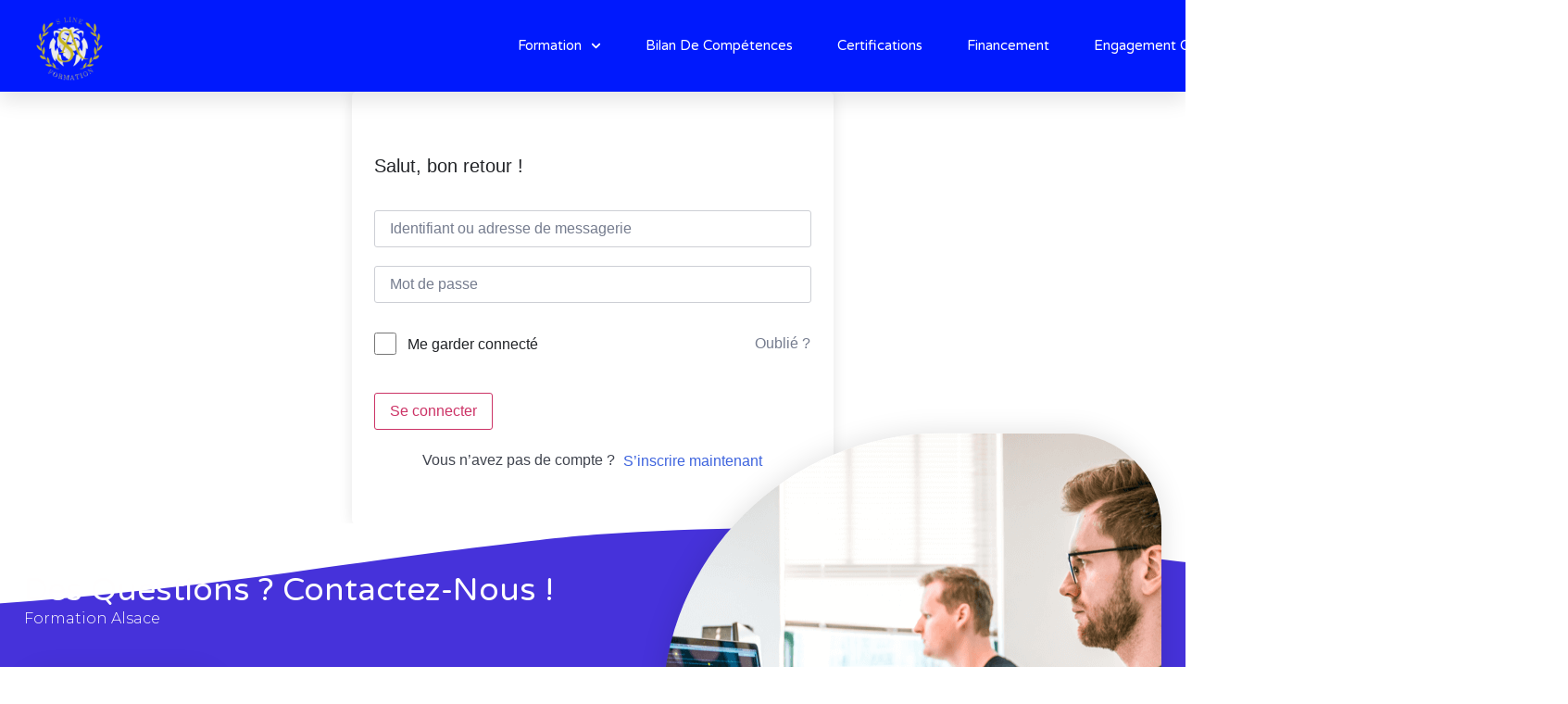

--- FILE ---
content_type: text/css
request_url: https://slineformation.fr/wp-content/uploads/elementor/css/post-19.css?ver=1759839889
body_size: 1751
content:
.elementor-19 .elementor-element.elementor-element-ced89f5{--display:flex;--min-height:90px;--flex-direction:row;--container-widget-width:calc( ( 1 - var( --container-widget-flex-grow ) ) * 100% );--container-widget-height:100%;--container-widget-flex-grow:1;--container-widget-align-self:stretch;--flex-wrap-mobile:wrap;--align-items:stretch;--gap:0px 0px;--row-gap:0px;--column-gap:0px;box-shadow:0px 10px 20px 0px rgba(0,0,0,0.1);--padding-top:0%;--padding-bottom:0%;--padding-left:2%;--padding-right:2%;}.elementor-19 .elementor-element.elementor-element-ced89f5:not(.elementor-motion-effects-element-type-background), .elementor-19 .elementor-element.elementor-element-ced89f5 > .elementor-motion-effects-container > .elementor-motion-effects-layer{background-color:#0019FD;}.elementor-widget-theme-site-logo .widget-image-caption{color:var( --e-global-color-text );font-family:var( --e-global-typography-text-font-family ), Sans-serif;font-size:var( --e-global-typography-text-font-size );font-weight:var( --e-global-typography-text-font-weight );line-height:var( --e-global-typography-text-line-height );}.elementor-19 .elementor-element.elementor-element-0763950{width:var( --container-widget-width, 8.037% );max-width:8.037%;--container-widget-width:8.037%;--container-widget-flex-grow:0;text-align:left;}.elementor-19 .elementor-element.elementor-element-0763950.elementor-element{--flex-grow:0;--flex-shrink:0;}.elementor-19 .elementor-element.elementor-element-798905e6{--display:flex;--flex-direction:row;--container-widget-width:calc( ( 1 - var( --container-widget-flex-grow ) ) * 100% );--container-widget-height:100%;--container-widget-flex-grow:1;--container-widget-align-self:stretch;--flex-wrap-mobile:wrap;--justify-content:flex-end;--align-items:center;--gap:30px 30px;--row-gap:30px;--column-gap:30px;--padding-top:0px;--padding-bottom:0px;--padding-left:10px;--padding-right:10px;}.elementor-19 .elementor-element.elementor-element-798905e6.e-con{--flex-grow:0;--flex-shrink:0;}.elementor-widget-nav-menu .elementor-nav-menu .elementor-item{font-family:var( --e-global-typography-primary-font-family ), Sans-serif;font-size:var( --e-global-typography-primary-font-size );font-weight:var( --e-global-typography-primary-font-weight );text-transform:var( --e-global-typography-primary-text-transform );line-height:var( --e-global-typography-primary-line-height );}.elementor-widget-nav-menu .elementor-nav-menu--main .elementor-item{color:var( --e-global-color-text );fill:var( --e-global-color-text );}.elementor-widget-nav-menu .elementor-nav-menu--main .elementor-item:hover,
					.elementor-widget-nav-menu .elementor-nav-menu--main .elementor-item.elementor-item-active,
					.elementor-widget-nav-menu .elementor-nav-menu--main .elementor-item.highlighted,
					.elementor-widget-nav-menu .elementor-nav-menu--main .elementor-item:focus{color:var( --e-global-color-accent );fill:var( --e-global-color-accent );}.elementor-widget-nav-menu .elementor-nav-menu--main:not(.e--pointer-framed) .elementor-item:before,
					.elementor-widget-nav-menu .elementor-nav-menu--main:not(.e--pointer-framed) .elementor-item:after{background-color:var( --e-global-color-accent );}.elementor-widget-nav-menu .e--pointer-framed .elementor-item:before,
					.elementor-widget-nav-menu .e--pointer-framed .elementor-item:after{border-color:var( --e-global-color-accent );}.elementor-widget-nav-menu{--e-nav-menu-divider-color:var( --e-global-color-text );}.elementor-widget-nav-menu .elementor-nav-menu--dropdown .elementor-item, .elementor-widget-nav-menu .elementor-nav-menu--dropdown  .elementor-sub-item{font-family:var( --e-global-typography-accent-font-family ), Sans-serif;font-size:var( --e-global-typography-accent-font-size );font-weight:var( --e-global-typography-accent-font-weight );text-transform:var( --e-global-typography-accent-text-transform );}.elementor-19 .elementor-element.elementor-element-719527a9{width:var( --container-widget-width, 81% );max-width:81%;--container-widget-width:81%;--container-widget-flex-grow:0;--e-nav-menu-horizontal-menu-item-margin:calc( 48px / 2 );--nav-menu-icon-size:25px;}.elementor-19 .elementor-element.elementor-element-719527a9.elementor-element{--flex-grow:0;--flex-shrink:0;}.elementor-19 .elementor-element.elementor-element-719527a9 .elementor-menu-toggle{margin-left:auto;background-color:var( --e-global-color-accent );border-width:0px;border-radius:0px;}.elementor-19 .elementor-element.elementor-element-719527a9 .elementor-nav-menu .elementor-item{font-family:"Varela Round", Sans-serif;font-size:15px;font-weight:300;}.elementor-19 .elementor-element.elementor-element-719527a9 .elementor-nav-menu--main .elementor-item{color:var( --e-global-color-f898f31 );fill:var( --e-global-color-f898f31 );padding-left:0px;padding-right:0px;padding-top:39px;padding-bottom:39px;}.elementor-19 .elementor-element.elementor-element-719527a9 .elementor-nav-menu--main .elementor-item:hover,
					.elementor-19 .elementor-element.elementor-element-719527a9 .elementor-nav-menu--main .elementor-item.elementor-item-active,
					.elementor-19 .elementor-element.elementor-element-719527a9 .elementor-nav-menu--main .elementor-item.highlighted,
					.elementor-19 .elementor-element.elementor-element-719527a9 .elementor-nav-menu--main .elementor-item:focus{color:var( --e-global-color-f898f31 );fill:var( --e-global-color-f898f31 );}.elementor-19 .elementor-element.elementor-element-719527a9 .elementor-nav-menu--main:not(.e--pointer-framed) .elementor-item:before,
					.elementor-19 .elementor-element.elementor-element-719527a9 .elementor-nav-menu--main:not(.e--pointer-framed) .elementor-item:after{background-color:var( --e-global-color-f898f31 );}.elementor-19 .elementor-element.elementor-element-719527a9 .e--pointer-framed .elementor-item:before,
					.elementor-19 .elementor-element.elementor-element-719527a9 .e--pointer-framed .elementor-item:after{border-color:var( --e-global-color-f898f31 );}.elementor-19 .elementor-element.elementor-element-719527a9 .elementor-nav-menu--main .elementor-item.elementor-item-active{color:var( --e-global-color-f898f31 );}.elementor-19 .elementor-element.elementor-element-719527a9 .elementor-nav-menu--main:not(.e--pointer-framed) .elementor-item.elementor-item-active:before,
					.elementor-19 .elementor-element.elementor-element-719527a9 .elementor-nav-menu--main:not(.e--pointer-framed) .elementor-item.elementor-item-active:after{background-color:var( --e-global-color-f898f31 );}.elementor-19 .elementor-element.elementor-element-719527a9 .e--pointer-framed .elementor-item.elementor-item-active:before,
					.elementor-19 .elementor-element.elementor-element-719527a9 .e--pointer-framed .elementor-item.elementor-item-active:after{border-color:var( --e-global-color-f898f31 );}.elementor-19 .elementor-element.elementor-element-719527a9 .e--pointer-framed .elementor-item:before{border-width:2px;}.elementor-19 .elementor-element.elementor-element-719527a9 .e--pointer-framed.e--animation-draw .elementor-item:before{border-width:0 0 2px 2px;}.elementor-19 .elementor-element.elementor-element-719527a9 .e--pointer-framed.e--animation-draw .elementor-item:after{border-width:2px 2px 0 0;}.elementor-19 .elementor-element.elementor-element-719527a9 .e--pointer-framed.e--animation-corners .elementor-item:before{border-width:2px 0 0 2px;}.elementor-19 .elementor-element.elementor-element-719527a9 .e--pointer-framed.e--animation-corners .elementor-item:after{border-width:0 2px 2px 0;}.elementor-19 .elementor-element.elementor-element-719527a9 .e--pointer-underline .elementor-item:after,
					 .elementor-19 .elementor-element.elementor-element-719527a9 .e--pointer-overline .elementor-item:before,
					 .elementor-19 .elementor-element.elementor-element-719527a9 .e--pointer-double-line .elementor-item:before,
					 .elementor-19 .elementor-element.elementor-element-719527a9 .e--pointer-double-line .elementor-item:after{height:2px;}.elementor-19 .elementor-element.elementor-element-719527a9 .elementor-nav-menu--main:not(.elementor-nav-menu--layout-horizontal) .elementor-nav-menu > li:not(:last-child){margin-bottom:48px;}.elementor-19 .elementor-element.elementor-element-719527a9 .elementor-nav-menu--dropdown a, .elementor-19 .elementor-element.elementor-element-719527a9 .elementor-menu-toggle{color:#000000;fill:#000000;}.elementor-19 .elementor-element.elementor-element-719527a9 .elementor-nav-menu--dropdown{background-color:var( --e-global-color-f898f31 );border-style:none;border-radius:15px 15px 15px 15px;}.elementor-19 .elementor-element.elementor-element-719527a9 .elementor-nav-menu--dropdown a:hover,
					.elementor-19 .elementor-element.elementor-element-719527a9 .elementor-nav-menu--dropdown a:focus,
					.elementor-19 .elementor-element.elementor-element-719527a9 .elementor-nav-menu--dropdown a.elementor-item-active,
					.elementor-19 .elementor-element.elementor-element-719527a9 .elementor-nav-menu--dropdown a.highlighted,
					.elementor-19 .elementor-element.elementor-element-719527a9 .elementor-menu-toggle:hover,
					.elementor-19 .elementor-element.elementor-element-719527a9 .elementor-menu-toggle:focus{color:var( --e-global-color-primary );}.elementor-19 .elementor-element.elementor-element-719527a9 .elementor-nav-menu--dropdown a:hover,
					.elementor-19 .elementor-element.elementor-element-719527a9 .elementor-nav-menu--dropdown a:focus,
					.elementor-19 .elementor-element.elementor-element-719527a9 .elementor-nav-menu--dropdown a.elementor-item-active,
					.elementor-19 .elementor-element.elementor-element-719527a9 .elementor-nav-menu--dropdown a.highlighted{background-color:var( --e-global-color-f898f31 );}.elementor-19 .elementor-element.elementor-element-719527a9 .elementor-nav-menu--dropdown a.elementor-item-active{color:var( --e-global-color-primary );background-color:var( --e-global-color-f898f31 );}.elementor-19 .elementor-element.elementor-element-719527a9 .elementor-nav-menu--dropdown .elementor-item, .elementor-19 .elementor-element.elementor-element-719527a9 .elementor-nav-menu--dropdown  .elementor-sub-item{font-family:var( --e-global-typography-ef2c50b-font-family ), Sans-serif;font-size:var( --e-global-typography-ef2c50b-font-size );font-weight:var( --e-global-typography-ef2c50b-font-weight );}.elementor-19 .elementor-element.elementor-element-719527a9 .elementor-nav-menu--dropdown li:first-child a{border-top-left-radius:15px;border-top-right-radius:15px;}.elementor-19 .elementor-element.elementor-element-719527a9 .elementor-nav-menu--dropdown li:last-child a{border-bottom-right-radius:15px;border-bottom-left-radius:15px;}.elementor-19 .elementor-element.elementor-element-719527a9 .elementor-nav-menu--main .elementor-nav-menu--dropdown, .elementor-19 .elementor-element.elementor-element-719527a9 .elementor-nav-menu__container.elementor-nav-menu--dropdown{box-shadow:0px 2px 15px 0px rgba(0,0,0,0.1);}.elementor-19 .elementor-element.elementor-element-719527a9 .elementor-nav-menu--dropdown a{padding-left:16px;padding-right:16px;padding-top:15px;padding-bottom:15px;}.elementor-19 .elementor-element.elementor-element-719527a9 .elementor-nav-menu--dropdown li:not(:last-child){border-style:none;border-bottom-width:1px;}.elementor-19 .elementor-element.elementor-element-719527a9 .elementor-nav-menu--main > .elementor-nav-menu > li > .elementor-nav-menu--dropdown, .elementor-19 .elementor-element.elementor-element-719527a9 .elementor-nav-menu__container.elementor-nav-menu--dropdown{margin-top:0px !important;}.elementor-19 .elementor-element.elementor-element-719527a9 div.elementor-menu-toggle{color:var( --e-global-color-f898f31 );}.elementor-19 .elementor-element.elementor-element-719527a9 div.elementor-menu-toggle svg{fill:var( --e-global-color-f898f31 );}.elementor-19 .elementor-element.elementor-element-719527a9 div.elementor-menu-toggle:hover, .elementor-19 .elementor-element.elementor-element-719527a9 div.elementor-menu-toggle:focus{color:#ffffff;}.elementor-19 .elementor-element.elementor-element-719527a9 div.elementor-menu-toggle:hover svg, .elementor-19 .elementor-element.elementor-element-719527a9 div.elementor-menu-toggle:focus svg{fill:#ffffff;}.elementor-19 .elementor-element.elementor-element-d25997b{--display:flex;}.elementor-19 .elementor-element.elementor-element-d25997b.e-con{--flex-grow:0;--flex-shrink:0;}.elementor-widget-button .elementor-button{background-color:var( --e-global-color-accent );font-family:var( --e-global-typography-accent-font-family ), Sans-serif;font-size:var( --e-global-typography-accent-font-size );font-weight:var( --e-global-typography-accent-font-weight );text-transform:var( --e-global-typography-accent-text-transform );line-height:var( --e-global-typography-accent-line-height );}.elementor-19 .elementor-element.elementor-element-0c01767 .elementor-button{background-color:#6E78F7;font-family:"Montserrat", Sans-serif;font-size:16px;font-weight:500;text-transform:capitalize;line-height:1.2em;box-shadow:0px 0px 10px 0px #0E19FF;border-style:none;border-radius:15px 15px 15px 15px;padding:-1px -1px -1px -1px;}.elementor-19 .elementor-element.elementor-element-0c01767 > .elementor-widget-container{margin:14px 14px 14px 14px;padding:0px 0px 0px 50px;}.elementor-19 .elementor-element.elementor-element-0c01767.elementor-element{--flex-grow:0;--flex-shrink:0;}.elementor-theme-builder-content-area{height:400px;}.elementor-location-header:before, .elementor-location-footer:before{content:"";display:table;clear:both;}@media(min-width:768px){.elementor-19 .elementor-element.elementor-element-d25997b{--width:27.643%;}}@media(max-width:1024px){.elementor-19 .elementor-element.elementor-element-ced89f5{--padding-top:0%;--padding-bottom:0%;--padding-left:3%;--padding-right:3%;}.elementor-widget-theme-site-logo .widget-image-caption{font-size:var( --e-global-typography-text-font-size );line-height:var( --e-global-typography-text-line-height );}.elementor-19 .elementor-element.elementor-element-798905e6{--gap:20px 20px;--row-gap:20px;--column-gap:20px;--padding-top:0%;--padding-bottom:0%;--padding-left:0%;--padding-right:0%;}.elementor-widget-nav-menu .elementor-nav-menu .elementor-item{font-size:var( --e-global-typography-primary-font-size );line-height:var( --e-global-typography-primary-line-height );}.elementor-widget-nav-menu .elementor-nav-menu--dropdown .elementor-item, .elementor-widget-nav-menu .elementor-nav-menu--dropdown  .elementor-sub-item{font-size:var( --e-global-typography-accent-font-size );}.elementor-19 .elementor-element.elementor-element-719527a9 > .elementor-widget-container{padding:0px 0px 0px 0px;}.elementor-19 .elementor-element.elementor-element-719527a9 .elementor-nav-menu .elementor-item{font-size:15px;}.elementor-19 .elementor-element.elementor-element-719527a9 .elementor-nav-menu--dropdown .elementor-item, .elementor-19 .elementor-element.elementor-element-719527a9 .elementor-nav-menu--dropdown  .elementor-sub-item{font-size:var( --e-global-typography-ef2c50b-font-size );}.elementor-19 .elementor-element.elementor-element-719527a9 .elementor-nav-menu--dropdown a{padding-top:25px;padding-bottom:25px;}.elementor-19 .elementor-element.elementor-element-719527a9 .elementor-nav-menu--main > .elementor-nav-menu > li > .elementor-nav-menu--dropdown, .elementor-19 .elementor-element.elementor-element-719527a9 .elementor-nav-menu__container.elementor-nav-menu--dropdown{margin-top:25px !important;}.elementor-widget-button .elementor-button{font-size:var( --e-global-typography-accent-font-size );line-height:var( --e-global-typography-accent-line-height );}.elementor-19 .elementor-element.elementor-element-0c01767 .elementor-button{font-size:15px;}}@media(max-width:767px){.elementor-19 .elementor-element.elementor-element-ced89f5{--padding-top:0%;--padding-bottom:0%;--padding-left:6%;--padding-right:6%;}.elementor-widget-theme-site-logo .widget-image-caption{font-size:var( --e-global-typography-text-font-size );line-height:var( --e-global-typography-text-line-height );}.elementor-19 .elementor-element.elementor-element-798905e6{--gap:10% 10%;--row-gap:10%;--column-gap:10%;--padding-top:0%;--padding-bottom:0%;--padding-left:2%;--padding-right:0%;}.elementor-widget-nav-menu .elementor-nav-menu .elementor-item{font-size:var( --e-global-typography-primary-font-size );line-height:var( --e-global-typography-primary-line-height );}.elementor-widget-nav-menu .elementor-nav-menu--dropdown .elementor-item, .elementor-widget-nav-menu .elementor-nav-menu--dropdown  .elementor-sub-item{font-size:var( --e-global-typography-accent-font-size );}.elementor-19 .elementor-element.elementor-element-719527a9 > .elementor-widget-container{margin:0px -100px 0px 0px;}.elementor-19 .elementor-element.elementor-element-719527a9 .elementor-nav-menu .elementor-item{font-size:15px;}.elementor-19 .elementor-element.elementor-element-719527a9 .elementor-nav-menu--dropdown .elementor-item, .elementor-19 .elementor-element.elementor-element-719527a9 .elementor-nav-menu--dropdown  .elementor-sub-item{font-size:var( --e-global-typography-ef2c50b-font-size );}.elementor-19 .elementor-element.elementor-element-719527a9 .elementor-nav-menu--main > .elementor-nav-menu > li > .elementor-nav-menu--dropdown, .elementor-19 .elementor-element.elementor-element-719527a9 .elementor-nav-menu__container.elementor-nav-menu--dropdown{margin-top:25px !important;}.elementor-19 .elementor-element.elementor-element-d25997b{--min-height:0px;--flex-direction:row;--container-widget-width:initial;--container-widget-height:100%;--container-widget-flex-grow:1;--container-widget-align-self:stretch;--flex-wrap-mobile:wrap;--justify-content:space-between;}.elementor-widget-button .elementor-button{font-size:var( --e-global-typography-accent-font-size );line-height:var( --e-global-typography-accent-line-height );}.elementor-19 .elementor-element.elementor-element-0c01767{width:var( --container-widget-width, 312.067px );max-width:312.067px;--container-widget-width:312.067px;--container-widget-flex-grow:0;}.elementor-19 .elementor-element.elementor-element-0c01767 > .elementor-widget-container{margin:23px 60px 23px 23px;}.elementor-19 .elementor-element.elementor-element-0c01767 .elementor-button{font-size:15px;}}

--- FILE ---
content_type: text/css
request_url: https://slineformation.fr/wp-content/uploads/elementor/css/post-15.css?ver=1759839889
body_size: 1282
content:
.elementor-15 .elementor-element.elementor-element-b7ff375{--display:flex;--flex-direction:row;--container-widget-width:calc( ( 1 - var( --container-widget-flex-grow ) ) * 100% );--container-widget-height:100%;--container-widget-flex-grow:1;--container-widget-align-self:stretch;--flex-wrap-mobile:wrap;--align-items:stretch;--gap:0px 0px;--row-gap:0px;--column-gap:0px;--overlay-opacity:0.15;--padding-top:0%;--padding-bottom:2.5%;--padding-left:2%;--padding-right:2%;}.elementor-15 .elementor-element.elementor-element-b7ff375:not(.elementor-motion-effects-element-type-background), .elementor-15 .elementor-element.elementor-element-b7ff375 > .elementor-motion-effects-container > .elementor-motion-effects-layer{background-color:transparent;background-image:linear-gradient(130deg, var( --e-global-color-accent ) 0%, var( --e-global-color-primary ) 90%);}.elementor-15 .elementor-element.elementor-element-b7ff375::before, .elementor-15 .elementor-element.elementor-element-b7ff375 > .elementor-background-video-container::before, .elementor-15 .elementor-element.elementor-element-b7ff375 > .e-con-inner > .elementor-background-video-container::before, .elementor-15 .elementor-element.elementor-element-b7ff375 > .elementor-background-slideshow::before, .elementor-15 .elementor-element.elementor-element-b7ff375 > .e-con-inner > .elementor-background-slideshow::before, .elementor-15 .elementor-element.elementor-element-b7ff375 > .elementor-motion-effects-container > .elementor-motion-effects-layer::before{background-image:url("https://slineformation.fr/wp-content/uploads/2023/10/CTA-Shapes.png");--background-overlay:'';background-position:center center;background-repeat:no-repeat;background-size:cover;}.elementor-15 .elementor-element.elementor-element-b7ff375 > .elementor-shape-top svg, .elementor-15 .elementor-element.elementor-element-b7ff375 > .e-con-inner > .elementor-shape-top svg{width:calc(230% + 1.3px);height:100px;transform:translateX(-50%) rotateY(180deg);}.elementor-15 .elementor-element.elementor-element-c610da7{--display:flex;--justify-content:center;--padding-top:50px;--padding-bottom:0px;--padding-left:0px;--padding-right:30px;}.elementor-widget-heading .elementor-heading-title{font-family:var( --e-global-typography-primary-font-family ), Sans-serif;font-size:var( --e-global-typography-primary-font-size );font-weight:var( --e-global-typography-primary-font-weight );text-transform:var( --e-global-typography-primary-text-transform );line-height:var( --e-global-typography-primary-line-height );color:var( --e-global-color-primary );}.elementor-15 .elementor-element.elementor-element-d8f08d5{text-align:left;}.elementor-15 .elementor-element.elementor-element-d8f08d5 .elementor-heading-title{font-family:"Varela Round", Sans-serif;font-size:35px;font-weight:300;text-transform:capitalize;line-height:1.2em;color:var( --e-global-color-f898f31 );}.elementor-15 .elementor-element.elementor-element-713592d{text-align:left;}.elementor-15 .elementor-element.elementor-element-713592d .elementor-heading-title{font-family:var( --e-global-typography-secondary-font-family ), Sans-serif;font-size:var( --e-global-typography-secondary-font-size );font-weight:var( --e-global-typography-secondary-font-weight );text-transform:var( --e-global-typography-secondary-text-transform );color:var( --e-global-color-f898f31 );}.elementor-widget-button .elementor-button{background-color:var( --e-global-color-accent );font-family:var( --e-global-typography-accent-font-family ), Sans-serif;font-size:var( --e-global-typography-accent-font-size );font-weight:var( --e-global-typography-accent-font-weight );text-transform:var( --e-global-typography-accent-text-transform );line-height:var( --e-global-typography-accent-line-height );}.elementor-15 .elementor-element.elementor-element-5578f7f .elementor-button{background-color:#6E78F7;font-family:var( --e-global-typography-accent-font-family ), Sans-serif;font-size:var( --e-global-typography-accent-font-size );font-weight:var( --e-global-typography-accent-font-weight );text-transform:var( --e-global-typography-accent-text-transform );line-height:var( --e-global-typography-accent-line-height );fill:#E7F0F1;color:#E7F0F1;box-shadow:0px 0px 30px 0px rgba(0,0,0,0.1);border-radius:30px 30px 30px 30px;}.elementor-15 .elementor-element.elementor-element-5578f7f .elementor-button:hover, .elementor-15 .elementor-element.elementor-element-5578f7f .elementor-button:focus{background-color:var( --e-global-color-accent );color:var( --e-global-color-f898f31 );}.elementor-15 .elementor-element.elementor-element-5578f7f > .elementor-widget-container{margin:50px 0px 0px 0px;}.elementor-15 .elementor-element.elementor-element-5578f7f .elementor-button-content-wrapper{flex-direction:row-reverse;}.elementor-15 .elementor-element.elementor-element-5578f7f .elementor-button .elementor-button-content-wrapper{gap:10px;}.elementor-15 .elementor-element.elementor-element-5578f7f .elementor-button:hover svg, .elementor-15 .elementor-element.elementor-element-5578f7f .elementor-button:focus svg{fill:var( --e-global-color-f898f31 );}.elementor-widget-text-editor{font-family:var( --e-global-typography-text-font-family ), Sans-serif;font-size:var( --e-global-typography-text-font-size );font-weight:var( --e-global-typography-text-font-weight );line-height:var( --e-global-typography-text-line-height );color:var( --e-global-color-text );}.elementor-widget-text-editor.elementor-drop-cap-view-stacked .elementor-drop-cap{background-color:var( --e-global-color-primary );}.elementor-widget-text-editor.elementor-drop-cap-view-framed .elementor-drop-cap, .elementor-widget-text-editor.elementor-drop-cap-view-default .elementor-drop-cap{color:var( --e-global-color-primary );border-color:var( --e-global-color-primary );}.elementor-15 .elementor-element.elementor-element-6fc41a9{color:#FEF8F8;}.elementor-15 .elementor-element.elementor-element-7e3b288{--display:flex;--padding-top:0px;--padding-bottom:0px;--padding-left:0px;--padding-right:0px;}.elementor-widget-image .widget-image-caption{color:var( --e-global-color-text );font-family:var( --e-global-typography-text-font-family ), Sans-serif;font-size:var( --e-global-typography-text-font-size );font-weight:var( --e-global-typography-text-font-weight );line-height:var( --e-global-typography-text-line-height );}.elementor-15 .elementor-element.elementor-element-b7d7154 > .elementor-widget-container{margin:-10% 0% 0% 0%;}.elementor-15 .elementor-element.elementor-element-b7d7154{text-align:right;}.elementor-15 .elementor-element.elementor-element-b7d7154 img{border-radius:300px 100px 100px 100px;box-shadow:0px 0px 30px 0px rgba(0,0,0,0.12);}.elementor-theme-builder-content-area{height:400px;}.elementor-location-header:before, .elementor-location-footer:before{content:"";display:table;clear:both;}@media(max-width:1024px){.elementor-15 .elementor-element.elementor-element-b7ff375{--align-items:center;--container-widget-width:calc( ( 1 - var( --container-widget-flex-grow ) ) * 100% );--padding-top:10%;--padding-bottom:10%;--padding-left:5%;--padding-right:5%;}.elementor-15 .elementor-element.elementor-element-b7ff375::before, .elementor-15 .elementor-element.elementor-element-b7ff375 > .elementor-background-video-container::before, .elementor-15 .elementor-element.elementor-element-b7ff375 > .e-con-inner > .elementor-background-video-container::before, .elementor-15 .elementor-element.elementor-element-b7ff375 > .elementor-background-slideshow::before, .elementor-15 .elementor-element.elementor-element-b7ff375 > .e-con-inner > .elementor-background-slideshow::before, .elementor-15 .elementor-element.elementor-element-b7ff375 > .elementor-motion-effects-container > .elementor-motion-effects-layer::before{background-position:center left;}.elementor-15 .elementor-element.elementor-element-b7ff375 > .elementor-shape-top svg, .elementor-15 .elementor-element.elementor-element-b7ff375 > .e-con-inner > .elementor-shape-top svg{height:45px;}.elementor-15 .elementor-element.elementor-element-c610da7{--padding-top:0px;--padding-bottom:0px;--padding-left:0px;--padding-right:0px;}.elementor-widget-heading .elementor-heading-title{font-size:var( --e-global-typography-primary-font-size );line-height:var( --e-global-typography-primary-line-height );}.elementor-15 .elementor-element.elementor-element-d8f08d5 .elementor-heading-title{font-size:32px;}.elementor-15 .elementor-element.elementor-element-713592d .elementor-heading-title{font-size:var( --e-global-typography-secondary-font-size );}.elementor-widget-button .elementor-button{font-size:var( --e-global-typography-accent-font-size );line-height:var( --e-global-typography-accent-line-height );}.elementor-15 .elementor-element.elementor-element-5578f7f > .elementor-widget-container{margin:20px 0px 0px 0px;}.elementor-15 .elementor-element.elementor-element-5578f7f .elementor-button{font-size:var( --e-global-typography-accent-font-size );line-height:var( --e-global-typography-accent-line-height );}.elementor-widget-text-editor{font-size:var( --e-global-typography-text-font-size );line-height:var( --e-global-typography-text-line-height );}.elementor-15 .elementor-element.elementor-element-7e3b288{--padding-top:0px;--padding-bottom:0px;--padding-left:020px;--padding-right:0px;}.elementor-widget-image .widget-image-caption{font-size:var( --e-global-typography-text-font-size );line-height:var( --e-global-typography-text-line-height );}.elementor-15 .elementor-element.elementor-element-b7d7154 > .elementor-widget-container{margin:-16% 0% 0% 0%;}}@media(max-width:767px){.elementor-15 .elementor-element.elementor-element-b7ff375{--padding-top:20%;--padding-bottom:5%;--padding-left:6%;--padding-right:6%;}.elementor-15 .elementor-element.elementor-element-c610da7{--padding-top:5%;--padding-bottom:5%;--padding-left:5%;--padding-right:5%;}.elementor-widget-heading .elementor-heading-title{font-size:var( --e-global-typography-primary-font-size );line-height:var( --e-global-typography-primary-line-height );}.elementor-15 .elementor-element.elementor-element-d8f08d5{text-align:center;}.elementor-15 .elementor-element.elementor-element-d8f08d5 .elementor-heading-title{font-size:30px;}.elementor-15 .elementor-element.elementor-element-713592d{text-align:center;}.elementor-15 .elementor-element.elementor-element-713592d .elementor-heading-title{font-size:var( --e-global-typography-secondary-font-size );}.elementor-widget-button .elementor-button{font-size:var( --e-global-typography-accent-font-size );line-height:var( --e-global-typography-accent-line-height );}.elementor-15 .elementor-element.elementor-element-5578f7f .elementor-button{font-size:var( --e-global-typography-accent-font-size );line-height:var( --e-global-typography-accent-line-height );}.elementor-widget-text-editor{font-size:var( --e-global-typography-text-font-size );line-height:var( --e-global-typography-text-line-height );}.elementor-15 .elementor-element.elementor-element-7e3b288{--padding-top:10px;--padding-bottom:10px;--padding-left:10px;--padding-right:10px;}.elementor-widget-image .widget-image-caption{font-size:var( --e-global-typography-text-font-size );line-height:var( --e-global-typography-text-line-height );}.elementor-15 .elementor-element.elementor-element-b7d7154 > .elementor-widget-container{margin:20% 0% -15% 0%;}}